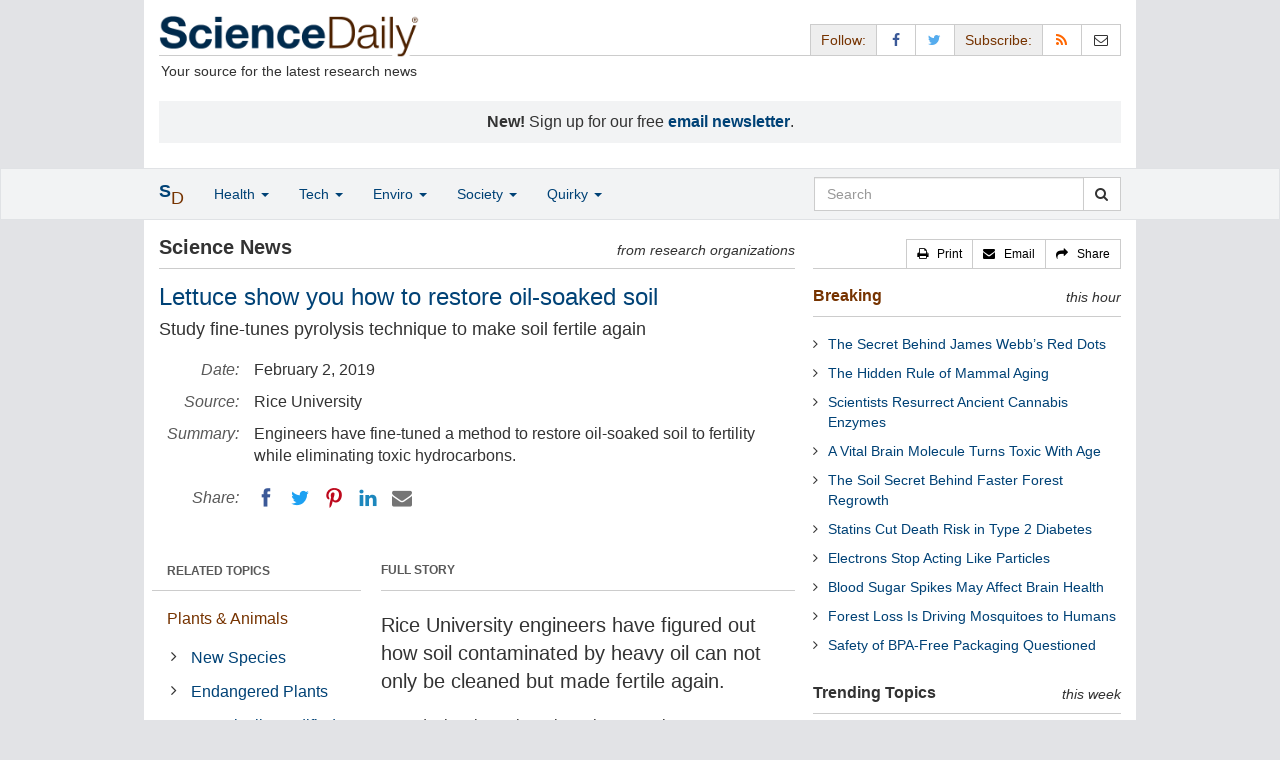

--- FILE ---
content_type: text/html
request_url: https://www.sciencedaily.com/releases/2019/02/190201114130.htm
body_size: 12214
content:
<!DOCTYPE html>
<!--?xml encoding="UTF-8"--><html lang="en">
  <head>
	<meta charset="utf-8" />
	<meta http-equiv="X-UA-Compatible" content="IE=edge" />
	<meta id="viewport" name="viewport" content="width=device-width, initial-scale=1" />
        <meta name="robots" content="max-image-preview:large" />
	<title>Lettuce show you how to restore oil-soaked soil | ScienceDaily</title>

	<meta name="description" content="Engineers have fine-tuned a method to restore oil-soaked soil to fertility while eliminating toxic hydrocarbons." id="metasummary" />
	<meta name="keywords" content="New Species; Endangered Plants; Genetically Modified; Energy and Resources; Engineering and Construction; Graphene; Air Quality; Energy and the Environment; Pollution" id="metakeywords" />

	<meta name="last-modified" content="Fri, 16 Jan 2026 08:45:59 GMT" />
	<meta name="expires" content="Fri, 16 Jan 2026 09:45:59 GMT" />

	<meta property="og:title" id="og_title" content="Lettuce show you how to restore oil-soaked soil" />
	<meta property="og:type" content="article" />
	<meta property="og:url" id="og_url" content="https://www.sciencedaily.com/releases/2019/02/190201114130.htm" />
        <meta property="og:image" id="og_image" content="https://www.sciencedaily.com/images/scidaily-icon.png" />
        <meta property="og:image:width" id="og_image_width" content="200" />
        <meta property="og:image:height" id="og_image_height" content="200" />
	<meta property="og:description" id="og_description" content="Engineers have fine-tuned a method to restore oil-soaked soil to fertility while eliminating toxic hydrocarbons." />
	<meta property="og:site_name" content="ScienceDaily" />

	<link rel="canonical" href="https://www.sciencedaily.com/releases/2019/02/190201114130.htm" />
	<link rel="alternate" type="application/rss+xml" title="ScienceDaily: Latest Science News" href="https://www.sciencedaily.com/rss/" />

	<!-- Bootstrap core CSS -->
	<link href="/css/bootstrap.min.css" rel="stylesheet" />

	<!-- Font Awesome CSS -->
	<link href="/css/font-awesome.min.css" rel="stylesheet" />

	<!-- YAMM!3 CSS -->
	<link href="/css/yamm.css" rel="stylesheet" />
	
	<!-- Social Share Kit CSS -->
	<link href="/css/social-share-kit.css" rel="stylesheet" type="text/css" />

	<!-- Custom styles for this template -->
	<link href="/css/custom-202404121350.css" rel="stylesheet" />
	
<script type="text/javascript">
	/* Google Analytics TCF 2.0 support */
	window['gtag_enable_tcf_support'] = true;
</script>

<!-- Google tag (gtag.js) -->
<script async src="https://www.googletagmanager.com/gtag/js?id=G-GT6V1PPT8H"></script>
<script>
  window.dataLayer = window.dataLayer || [];
  function gtag(){dataLayer.push(arguments);}
  gtag('js', new Date());
  gtag('config', 'G-GT6V1PPT8H');
</script>

<script type="text/javascript" async="async" data-noptimize="1" data-cfasync="false" src="//scripts.pubnation.com/tags/197d605c-8b0a-4d0c-8229-cd0e28a78762.js"></script>

</head>
<body>

<header>

	<a href="#main" class="skip">Skip to main content</a>

	<!-- Container -->
    <div class="container white">
	    
		<!-- Row -->
	    <div class="row header">
		    
		    <div class="col-sm-5 col-md-4 no-padding-right">
			    <div class="logo">
				    <a href="/" title="ScienceDaily"><img src="/images/sd-logo.png" height="43" width="260" alt="ScienceDaily" /></a>
				    <hr class="hr-logo" />
				    <div class="clearfix"></div>
				    <div class="motto">Your source for the latest research news</div>
			    </div>
		    </div>
		    
			<div class="col-sm-7 col-md-8 no-padding-left hidden-xs">
				<div class="sharing">
					<div id="controls" class="btn-group" role="group" aria-label="...">
						<a href="#" class="btn btn-default topbar hidden-xs" role="button" aria-disabled="true">Follow:</a>
						<a href="https://www.facebook.com/sciencedaily" class="btn btn-default" data-toggle="tooltip" data-placement="bottom" title="Facebook" aria-label="Facebook Page"><i class="fa fa-facebook fa-fw" role="presentation"><span class="display-none">Facebook</span></i></a>
						<a href="https://twitter.com/sciencedaily" class="btn btn-default" data-toggle="tooltip" data-placement="bottom" title="X/Twitter" aria-label="X/Twitter Page"><i class="fa fa-twitter fa-fw" role="presentation"><span class="display-none">X/Twitter</span></i></a>
						<a href="#" class="btn btn-default topbar hidden-xs" role="button" aria-disabled="true">Subscribe:</a>
						<a href="/newsfeeds.htm" class="btn btn-default hidden-tiny" data-toggle="tooltip" data-placement="bottom" title="RSS Feeds" aria-label="RSS Feeds"><i class="fa fa-rss fa-fw" role="presentation"><span class="display-none">RSS Feeds</span></i></a>
						<a href="https://sciencedaily.substack.com" class="btn btn-default" target="_blank" data-toggle="tooltip" data-placement="bottom" title="Newsletter" aria-label="Newsletter"><i class="fa fa-envelope-o fa-fw" role="presentation"><span style="display: none">Newsletter</span></i></a>
					</div>
				</div>

			</div>

		</div>
		
		<div id="callout">
<strong>New!</strong> Sign up for our free <strong><a href="https://sciencedaily.substack.com/#" target="_blank">email newsletter</a></strong>.</div>
		
	</div>
<!-- /container -->

</header>

    <div id="contents" class="container white">
	    
	<div class="row">

		<!-- Main -->
		<main id="main">
		<div class="col-sm-7 col-md-8 main less-padding-right hyphenate">
			
			<!-- Top Science News -->
			<div class="head no-print">
				<div class="pull-left head-left">Science News</div>
				<div class="pull-right head-right">from research organizations</div>
			</div>
			<div class="clearfix"></div>
			<hr class="head-rule no-print" />
			
			<h1 id="headline" class="headline">Lettuce show you how to restore oil-soaked soil</h1>
			<h2 id="subtitle" class="subtitle">Study fine-tunes pyrolysis technique to make soil fertile again</h2>
			
			<dl class="dl-horizontal dl-custom">
				<dt>Date:</dt>
				<dd id="date_posted">February 2, 2019</dd>
				<dt>Source:</dt>
				<dd id="source">Rice University</dd>
				<dt>Summary:</dt>
				<dd id="abstract">Engineers have fine-tuned a method to restore oil-soaked soil to fertility while eliminating toxic hydrocarbons.</dd>
				<dt class="no-print">Share:</dt>
				<dd class="no-print">
					<div id="share_top">
						<div data-url="https://www.sciencedaily.com/releases/2019/02/190201114130.htm" class="ssk-sm ssk-group">
							<a href="#" class="ssk ssk-icon ssk-facebook" aria-label="Facebook"><span class="display-none">Facebook</span></a>
							<a href="#" class="ssk ssk-icon ssk-twitter" aria-label="Twitter"><span class="display-none">Twitter</span></a>
							<a href="#" class="ssk ssk-icon ssk-pinterest" aria-label="Pinterest"><span class="display-none">Pinterest</span></a>
							<a href="#" class="ssk ssk-icon ssk-linkedin" aria-label="LinkedIN"><span class="display-none">LinkedIN</span></a>
							<a href="#" class="ssk ssk-icon ssk-email" aria-label="Email"><span class="display-none">Email</span></a>
						</div>
					</div>
				</dd>
			</dl>
			
						<div class="mobile-top-rectangle">
				
						</div>
				
			<div class="row">
				
				<div class="col-md-8 col-md-push-4">
					
					<div class="fullstory">FULL STORY</div>
					<hr class="hr-fullstory" />

					<!-- /story_photo -->
					<div class="clearfix"></div>

					<div id="story_text" class="hyphenate underline">

						<div id="featured"></div>
						<p id="first" class="lead">Rice University engineers have figured out how soil contaminated by heavy oil can not only be cleaned but made fertile again.</p>

						<div id="text">
<p>How do they know it works? They grew lettuce.</p>
<p>Rice engineers Kyriacos Zygourakis and Pedro Alvarez and their colleagues have fine-tuned their method to remove petroleum contaminants from soil through the age-old process of pyrolysis. The technique gently heats soil while keeping oxygen out, which avoids the damage usually done to fertile soil when burning hydrocarbons cause temperature spikes.</p>
<p>While large-volume marine spills get most of the attention, 98 percent of oil spills occur on land, Alvarez points out, with more than 25,000 spills a year reported to the Environmental Protection Agency. That makes the need for cost-effective remediation clear, he said.</p>
<p>&quot;We saw an opportunity to convert a liability, contaminated soil, into a commodity, fertile soil,&quot; Alvarez said.</p>
<p>The key to retaining fertility is to preserve the soil's essential clays, Zygourakis said. &quot;Clays retain water, and if you raise the temperature too high, you basically destroy them,&quot; he said. &quot;If you exceed 500 degrees Celsius (900 degrees Fahrenheit), dehydration is irreversible.&quot;</p>
<p>The researchers put soil samples from Hearne, Texas, contaminated in the lab with heavy crude, into a kiln to see what temperature best eliminated the most oil, and how long it took.</p>

<div id="insertion_middle"></div>
<p>Their results showed heating samples in the rotating drum at 420 C (788 F) for 15 minutes eliminated 99.9 percent of total petroleum hydrocarbons (TPH) and 94.5 percent of polycyclic aromatic hydrocarbons (PAH), leaving the treated soils with roughly the same pollutant levels found in natural, uncontaminated soil.</p>
<p>The paper appears in the American Chemical Society journal <em>Environmental Science and Technology</em>. It follows several papers by the same group that detailed the mechanism by which pyrolysis removes contaminants and turns some of the unwanted hydrocarbons into char, while leaving behind soil almost as fertile as the original. &quot;While heating soil to clean it isn't a new process,&quot; Zygourakis said, &quot;we've proved we can do it quickly in a continuous reactor to remove TPH, and we've learned how to optimize the pyrolysis conditions to maximize contaminant removal while minimizing soil damage and loss of fertility.</p>
<p>&quot;We also learned we can do it with less energy than other methods, and we have detoxified the soil so that we can safely put it back,&quot; he said.</p>
<p>Heating the soil to about 420 C represents the sweet spot for treatment, Zygourakis said. Heating it to 470 C (878 F) did a marginally better job in removing contaminants, but used more energy and, more importantly, decreased the soil's fertility to the degree that it could not be reused.</p>
<p>&quot;Between 200 and 300 C (392-572 F), the light volatile compounds evaporate,&quot; he said. &quot;When you get to 350 to 400 C (662-752 F), you start breaking first the heteroatom bonds, and then carbon-carbon and carbon-hydrogen bonds triggering a sequence of radical reactions that convert heavier hydrocarbons to stable, low-reactivity char.&quot;</p>
<p>The true test of the pilot program came when the researchers grew Simpson black-seeded lettuce, a variety for which petroleum is highly toxic, on the original clean soil, some contaminated soil and several pyrolyzed soils. While plants in the treated soils were a bit slower to start, they found that after 21 days, plants grown in pyrolyzed soil with fertilizer or simply water showed the same germination rates and had the same weight as those grown in clean soil.</p>

<div id="insertion_bottom"></div>
<p>&quot;We knew we had a process that effectively cleans up oil-contaminated soil and restores its fertility,&quot; Zygourakis said. &quot;But, had we truly detoxified the soil?&quot;</p>
<p>To answer this final question, the Rice team turned to Bhagavatula Moorthy, a professor of neonatology at Baylor College of Medicine, who studies the effects of airborne contaminants on neonatal development. Moorthy and his lab found that extracts taken from oil-contaminated soils were toxic to human lung cells, while exposing the same cell lines to extracts from treated soils had no adverse effects. The study eased concerns that pyrolyzed soil could release airborne dust particles laced with highly toxic pollutants like PAHs.</p>
<p>''One important lesson we learned is that different treatment objectives for regulatory compliance, detoxification and soil-fertility restoration need not be mutually exclusive and can be simultaneously achieved,&quot; Alvarez said.</p>
<p>Wen Song, a visiting scholar at Rice and a student at the University of Jinan and Shandong University, China, is lead author of the paper. Co-authors are Rice alumna Julia Vidonish of Arcadis U.S., Seattle; Rice postdoctoral researcher Pingfeng Yu; Roopa Kamath, an environmental adviser at Chevron; Chun Chu, a research associate at Baylor College of Medicine; and Baoyu Gao, a professor of environmental engineering at Shandong University. Alvarez is the George R. Brown Professor of Materials Science and NanoEngineering and a professor of civil and environmental engineering at Rice. Zygourakis is the A.J. Hartsook Professor of Chemical and Biomolecular Engineering and a professor of bioengineering.</p>
<p>The research was supported by Chevron U.S.A., the National Natural Science Foundation of China, the Shanghai Tongji Gao Tingyao <em>Environmental Science and Technology</em> Development Foundation, the Taishan Scholar Program and the National Institutes of Health.</p></div>

					</div>
<!-- /story_text -->

				</div>
<!-- /col-md-8 -->
				
				<div class="col-md-4 col-md-pull-8 less-padding-left no-print">
					
					<div class="row">

						<div class="col-xs-6 col-md-12">
							
							<ul class="nav topics">
								<li class="nav-header">
<a href="#">RELATED TOPICS</a>
									<ul id="related_topics" class="nav subnav">
										<li>
<a href="/news/plants_animals/">Plants &amp; Animals</a>
											<ul class="nav nav-condensed fa-ul">
												<li>
<i class="fa-li fa fa-angle-right" role="presentation"></i><a href="/news/plants_animals/new_species/" rel="tag">New Species</a>
</li>
												<li>
<i class="fa-li fa fa-angle-right" role="presentation"></i><a href="/news/plants_animals/endangered_plants/" rel="tag">Endangered Plants</a>
</li>
												<li>
<i class="fa-li fa fa-angle-right" role="presentation"></i><a href="/news/plants_animals/genetically_modified/" rel="tag">Genetically Modified</a>
</li>
											</ul>
										</li>
										<li>
<a href="/news/matter_energy/">Matter &amp; Energy</a>
											<ul class="nav nav-condensed fa-ul">
												<li>
<i class="fa-li fa fa-angle-right" role="presentation"></i><a href="/news/matter_energy/energy_and_resources/" rel="tag">Energy and Resources</a>
</li>
												<li>
<i class="fa-li fa fa-angle-right" role="presentation"></i><a href="/news/matter_energy/engineering_and_construction/" rel="tag">Engineering and Construction</a>
</li>
												<li>
<i class="fa-li fa fa-angle-right" role="presentation"></i><a href="/news/matter_energy/graphene/" rel="tag">Graphene</a>
</li>
											</ul>
										</li>
										<li>
<a href="/news/earth_climate/">Earth &amp; Climate</a>
											<ul class="nav nav-condensed fa-ul">
												<li>
<i class="fa-li fa fa-angle-right" role="presentation"></i><a href="/news/earth_climate/air_quality/" rel="tag">Air Quality</a>
</li>
												<li>
<i class="fa-li fa fa-angle-right" role="presentation"></i><a href="/news/earth_climate/energy/" rel="tag">Energy and the Environment</a>
</li>
												<li>
<i class="fa-li fa fa-angle-right" role="presentation"></i><a href="/news/earth_climate/pollution/" rel="tag">Pollution</a>
</li>
											</ul>
										</li>
</ul>
								</li>
							</ul>
							
						</div>
						
						<div class="col-xs-6 col-md-12">

							<ul class="nav topics">
								<li class="nav-header">
<a href="#">RELATED TERMS</a>
									<ul id="related_terms" class="nav nav-condensed fa-ul">
										<li>
<i class="fa-li fa fa-angle-right" role="presentation"></i><a href="/terms/automobile_emissions_control.htm">Automobile emissions control</a>
</li>
										<li>
<i class="fa-li fa fa-angle-right" role="presentation"></i><a href="/terms/soil_science.htm">Soil science</a>
</li>
										<li>
<i class="fa-li fa fa-angle-right" role="presentation"></i><a href="/terms/lavender_oil.htm">Lavender oil</a>
</li>
										<li>
<i class="fa-li fa fa-angle-right" role="presentation"></i><a href="/terms/oil_refinery.htm">Oil refinery</a>
</li>
										<li>
<i class="fa-li fa fa-angle-right" role="presentation"></i><a href="/terms/gasoline.htm">Gasoline</a>
</li>
										<li>
<i class="fa-li fa fa-angle-right" role="presentation"></i><a href="/terms/engineering.htm">Engineering</a>
</li>
										<li>
<i class="fa-li fa fa-angle-right" role="presentation"></i><a href="/terms/fertility.htm">Fertility</a>
</li>
										<li>
<i class="fa-li fa fa-angle-right" role="presentation"></i><a href="/terms/exxon_valdez.htm">Exxon Valdez</a>
</li>
</ul>
								</li>
							</ul>
		
						</div>
<!-- /col-xs-6 -->

					</div>
<!-- /row -->

				</div>
<!-- /col-md-4 -->
				
			</div>
<!-- /row -->
			
			<div id="insertion_end"></div>
			
						<hr />

						<div id="story_source">								<p><strong>Story Source:</strong></p>
								<p><a href="https://news.rice.edu/2019/02/01/lettuce-show-you-how-to-restore-oil-soaked-soil/" style="text-decoration: underline" rel="noopener noreferrer" target="_blank">Materials</a> provided by <a href="http://news.rice.edu" rel="noopener noreferrer" target="_blank"><strong>Rice University</strong></a>. <em>Note: Content may be edited for style and length.</em></p>
</div>
<!-- /story_source -->
				
						<hr />
						<!-- /related_multimedia -->
						<div id="journal_references"></div>
<!-- /journal_references -->

						<div id="citations">

							<div role="tabpanel" class="right-tabs clearfix">

								<p class="pull-left"><strong>Cite This Page</strong>:</p>

								<!-- Nav tabs -->
								<ul class="nav nav-tabs" role="tablist">
									<li role="presentation" class="active"><a href="#citation_mla" aria-controls="citation_mla" role="tab" data-toggle="tab">MLA</a></li>
									<li role="presentation"><a href="#citation_apa" aria-controls="citation_apa" role="tab" data-toggle="tab">APA</a></li>
									<li role="presentation"><a href="#citation_chicago" aria-controls="citation_chicago" role="tab" data-toggle="tab">Chicago</a></li>
								</ul>
								
								<!-- Tab panes -->
								<div class="tab-content tab-citations">
									<div role="tabpanel" class="tab-pane active" id="citation_mla">Rice University. "Lettuce show you how to restore oil-soaked soil." ScienceDaily. ScienceDaily, 2 February 2019. &lt;www.sciencedaily.com<wbr>/<wbr>releases<wbr>/<wbr>2019<wbr>/<wbr>02<wbr>/<wbr>190201114130.htm&gt;.</div>
									<div role="tabpanel" class="tab-pane" id="citation_apa">Rice University. (2019, February 2). Lettuce show you how to restore oil-soaked soil. <em>ScienceDaily</em>. Retrieved January 16, 2026 from www.sciencedaily.com<wbr>/<wbr>releases<wbr>/<wbr>2019<wbr>/<wbr>02<wbr>/<wbr>190201114130.htm</div>
									<div role="tabpanel" class="tab-pane" id="citation_chicago">Rice University. "Lettuce show you how to restore oil-soaked soil." ScienceDaily. www.sciencedaily.com<wbr>/<wbr>releases<wbr>/<wbr>2019<wbr>/<wbr>02<wbr>/<wbr>190201114130.htm (accessed January 16, 2026).</div>
								</div>

							</div>
			
							<div class="clearfix"></div>

						</div>
<!-- end citations -->

						<div class="clearfix"></div>

						<br />

			<div class="head">
	            <h2 id="exploremore_heading" class="pull-left head-left">Explore More</h2>
	            <div class="pull-right head-right">from ScienceDaily</div>
	        </div>
	        <div class="clearfix"></div>
	        <hr class="head-rule" />
	
			
						
			<div class="fullstory">RELATED STORIES</div>
			<hr class="hr-fullstory" />
	
			<div id="related_releases">					<div class="related-headline clearfix"><a href="/releases/2023/01/230105151232.htm">Research Could Simplify Process for Calculating Soil Carbon Credits</a></div>
					<div class="related-summary">
<span class="story-date">Jan. 5, 2023 </span> A study provides new insights for quantifying cropland carbon budgets and soil carbon credits, two important metrics for mitigating climate change. Using an advanced agroecosystem model on ... </div>					<div class="related-headline clearfix"><a href="/releases/2022/11/221109124301.htm">Scientists Genetically Engineer Plants to Yield More Vegetable Oil</a></div>
					<div class="related-summary">
<span class="story-date">Nov. 9, 2022 </span> Scientists have successfully bioengineered an important protein in plants to increase the yield of oil from their fruits and seeds -- a holy grail for the global agri-food industry. Their ... </div>					<div class="related-headline clearfix"><a href="/releases/2022/10/221024131026.htm">Using Carbon-Carbon Clumping to Detect the Signature of Biotic Hydrocarbons</a></div>
					<div class="related-summary">
<span class="story-date">Oct. 24, 2022 </span> The mystery of the origin of hydrocarbons found in extraterrestrial environment may finally be resolved, thanks to a technique based on a 13C-13C abundance analysis. By measuring the abundance of ... </div>					<div class="related-headline clearfix"><a href="/releases/2022/10/221012132351.htm">Global Hotspots for Soil Nature Conservation Are Poorly Protected</a></div>
					<div class="related-summary">
<span class="story-date">Oct. 12, 2022 </span> Current protected areas only poorly cover the places most relevant for conserving soil ecological values. To assess global hotspots for preserving soil ecological values, an international team of ... </div>					<div class="related-headline clearfix"><a href="/releases/2022/09/220929204034.htm">Exquisitely Thin Membranes Can Slash Energy Spent Refining Crude Oil Into Fuel and Plastic</a></div>
					<div class="related-summary">
<span class="story-date">Sep. 29, 2022 </span> Scientists have created a new type of nanomembrane that presents a less energy intensive way to fractionate hydrocarbons from crude oil. The global production of crude oil is currently around 80 ... </div>					<div class="related-headline clearfix"><a href="/releases/2021/02/210202101047.htm">Immense Hydrocarbon Cycle Discovered in World's Ocean</a></div>
					<div class="related-summary">
<span class="story-date">Feb. 2, 2021 </span> Hydrocarbons and petroleum are almost synonymous in environmental science. After all, oil reserves account for nearly all the hydrocarbons we encounter. But the few hydrocarbons that trace their ... </div>
<hr class="head-rule" />
<div class="fullstory">TRENDING AT <a href="https://scitechdaily.com/">SCITECHDAILY.com</a>
</div>
<hr class="hr-fullstory" />
<p><a href="https://scitechdaily.com/experts-sound-alarm-over-nutritional-gaps-in-people-taking-ozempic-and-wegovy/">Experts Sound Alarm Over Nutritional Gaps in People Taking Ozempic and Wegovy</a></p>
<p><a href="https://scitechdaily.com/a-colossal-iron-mystery-has-been-discovered-in-the-ring-nebula/">A Colossal Iron Mystery Has Been Discovered in the Ring Nebula</a></p>
<p><a href="https://scitechdaily.com/these-giant-long-necked-dinosaurs-could-stand-upright-and-scientists-finally-figured-out-why/">These Giant Long-Necked Dinosaurs Could Stand Upright – and Scientists Finally Figured Out Why</a></p>
<p><a href="https://scitechdaily.com/scientists-discover-a-hidden-earthquake-world-beneath-northern-california/">Scientists Discover a Hidden Earthquake World Beneath Northern California</a></p>
</div>
	
		</div>
		</main>
		<!-- /Main -->

		<!-- Sidebar -->
		<div class="col-sm-5 col-md-4 less-padding-left sidebar no-print">
			<div class="pull-right btn-group btn-group-sm tools-top hidden-tiny hidden-xs" role="group" aria-label="...">
				<a href="#" class="btn btn-default print black" role="button"><i class="fa fa-print" role="presentation"></i>   <span class="hidden-sm">Print</span></a>
				<a href="#" class="btn btn-default email black" role="button"><i class="fa fa-envelope" role="presentation"></i>   <span class="hidden-sm">Email</span></a>
				<a href="#" class="btn btn-default black" data-toggle="modal" data-target="#shareModal" role="button"><i class="fa fa-share" role="presentation"></i>   <span class="hidden-sm">Share</span></a>
			</div>
			<div class="clearfix"></div>
			<hr class="hr-tools-top" />
			
			<div class="subhead">
				<h2 id="breaking_heading" class="pull-left subhead-left"><a href="/breaking/" class="breaking-head">Breaking</a></h2>
				<div class="pull-right subhead-right">this hour</div>
			</div>
			<div class="clearfix"></div>
			<hr class="head-rule" />
			
			<ul id="justin_headlines" class="list-unstyled breaking-list">
	
	<li><a href="/releases/2026/01/260115022801.htm">The Secret Behind James Webb’s Red Dots</a></li>
	

	
	<li><a href="/releases/2026/01/260115022814.htm">The Hidden Rule of Mammal Aging</a></li>
	

	
	<li><a href="/releases/2026/01/260115022805.htm">Scientists Resurrect Ancient Cannabis Enzymes</a></li>
	

	
	<li><a href="/releases/2026/01/260115022811.htm">A Vital Brain Molecule Turns Toxic With Age</a></li>
	

	
	<li><a href="/releases/2026/01/260115220612.htm">The Soil Secret Behind Faster Forest Regrowth</a></li>
	

	
	<li><a href="/releases/2026/01/260115022812.htm">Statins Cut Death Risk in Type 2 Diabetes</a></li>
	

	
	<li><a href="/releases/2026/01/260115022758.htm">Electrons Stop Acting Like Particles</a></li>
	

	
	<li><a href="/releases/2026/01/260115022756.htm">Blood Sugar Spikes May Affect Brain Health</a></li>
	

	
	<li><a href="/releases/2026/01/260115022754.htm">Forest Loss Is Driving Mosquitoes to Humans</a></li>
	

	
	<li><a href="/releases/2026/01/260114084134.htm">Safety of BPA-Free Packaging Questioned</a></li>
	
</ul>
			
			<div class="subhead extra-top-margin">
				<h2 id="most_popular_heading" class="pull-left subhead-left">Trending Topics</h2>
				<div class="pull-right subhead-right">this week</div>
			</div>
			<div class="clearfix"></div>
			<hr class="head-rule" />
			
			<div id="most_popular_section1_head" class="side-subhead"><a href="/news/space_time/" class="gray">SPACE &amp; TIME</a></div>
			<div id="most_popular_section1">
	<div class="sidebar-headline clearfix"><a href="/news/space_time/space_telescopes/">Space Telescopes</a></div>
	<div class="sidebar-headline clearfix"><a href="/news/space_time/galaxies/">Galaxies</a></div>
	<div class="sidebar-headline clearfix"><a href="/news/space_time/stars/">Stars</a></div>
</div>

			<div id="most_popular_section2_head" class="side-subhead"><a href="/news/matter_energy/" class="gray">MATTER &amp; ENERGY</a></div>
			<div id="most_popular_section2">
	<div class="sidebar-headline clearfix"><a href="/news/matter_energy/spintronics/">Spintronics</a></div>
	<div class="sidebar-headline clearfix"><a href="/news/matter_energy/graphene/">Graphene</a></div>
	<div class="sidebar-headline clearfix"><a href="/news/matter_energy/albert_einstein/">Albert Einstein</a></div>
</div>
			
			<div id="most_popular_section3_head" class="side-subhead"><a href="/news/computers_math/" class="gray">COMPUTERS &amp; MATH</a></div>
			<div id="most_popular_section3">
	<div class="sidebar-headline clearfix"><a href="/news/computers_math/computer_programming/">Computer Programming</a></div>
	<div class="sidebar-headline clearfix"><a href="/news/computers_math/mobile_computing/">Mobile Computing</a></div>
	<div class="sidebar-headline clearfix"><a href="/news/computers_math/spintronics/">Spintronics Research</a></div>
</div>
			
			<div class="halfpage double-extra-top-margin">

			</div>

			<div class="subhead extra-top-margin">
				<h2 id="strange_offbeat_heading" class="pull-left subhead-left">Strange &amp; Offbeat</h2>
				<div class="pull-right subhead-right"> </div>
			</div>
			<div class="clearfix"></div>
			<hr class="head-rule" />
			
			<div id="strange_offbeat_section1_head" class="side-subhead"><a href="/news/strange_offbeat/space_time/" class="gray">SPACE &amp; TIME</a></div>
			<div id="strange_offbeat_section1">
	<div class="sidebar-headline clearfix"><a href="/releases/2025/12/251216081949.htm">Ramanujan’s 100-Year-Old Pi Formula Is Still Revealing the Universe</a></div>
	<div class="sidebar-headline clearfix"><a href="/releases/2025/12/251215084222.htm">Hidden Dimensions Could Explain Where Mass Comes from</a></div>
	<div class="sidebar-headline clearfix"><a href="/releases/2025/11/251112011838.htm">NASA's Webb Finds Life’s Building Blocks Frozen in a Galaxy Next Door</a></div>
</div>

			<div id="strange_offbeat_section2_head" class="side-subhead"><a href="/news/strange_offbeat/matter_energy/" class="gray">MATTER &amp; ENERGY</a></div>
			<div id="strange_offbeat_section2">
	<div class="sidebar-headline clearfix"><a href="/releases/2025/12/251228020014.htm">Fusion Reactors May Create Dark Matter Particles</a></div>
	<div class="sidebar-headline clearfix"><a href="/releases/2025/11/251110021052.htm">Physicists Prove the Universe Isn’t a Simulation After All</a></div>
	<div class="sidebar-headline clearfix"><a href="/releases/2025/11/251109013236.htm">Dark Energy Might Be Changing and So Is the Universe</a></div>
</div>
			
			<div id="strange_offbeat_section3_head" class="side-subhead"><a href="/news/strange_offbeat/computers_math/" class="gray">COMPUTERS &amp; MATH</a></div>
			<div id="strange_offbeat_section3">
	<div class="sidebar-headline clearfix"><a href="/releases/2025/12/251221043223.htm">What If AI Becomes Conscious and We Never Know</a></div>
	<div class="sidebar-headline clearfix"><a href="/releases/2025/12/251209234139.htm">Scientists Reveal a Tiny Brain Chip That Streams Thoughts in Real Time</a></div>
	<div class="sidebar-headline clearfix"><a href="/releases/2025/11/251111054354.htm">Brain-Like Learning Found in Bacterial Nanopores</a></div>
</div>
			
		</div>
		<!-- /Sidebar -->

	</div>
	<!-- /Row -->

	<br />

	</div> <!-- /Container -->

<div id="navwrapper">
<div id="topnav">
	<!-- Static navbar -->
	<nav class="navbar yamm navbar-default navbar-static navbar-custom"><div class="container">
		<div class="navbar-header">
		  <button type="button" class="navbar-toggle collapsed menu" data-toggle="collapse" data-target="#navbar" aria-expanded="false" aria-controls="navbar">
			<span class="sr-only">Toggle navigation</span>
			<span>Menu  <i class="fa fa-bars" role="presentation"></i></span>
		  </button>
		  <a class="navbar-brand visible-xs" href="#"><span class="icon-s">S<span class="icon-d">D</span></span></a>
		  <ul class="nav navbar-nav hidden-xs">
<li class="dropdown">
			  <a href="#" class="navbar-brand dropdown-toggle" data-toggle="dropdown" role="button" aria-expanded="false" aria-haspopup="true"><span class="icon-s">S<span class="icon-d">D</span></span></a>
			  <ul class="dropdown-menu brand" role="menu">
<li><a href="/" role="menuitem">Home Page</a></li>
				<li class="divider">
				</li>
<li><a href="/news/top/science/" role="menuitem">Top Science News</a></li>
				<li class="divider">
				</li>
<li><a href="/news/" role="menuitem">Latest News</a></li>
			  </ul>
</li>
		  </ul>
</div>
		<div id="navbar" class="navbar-collapse collapse">
		  <ul class="nav navbar-nav">
<li class="dropdown visible-xs">
			  <a href="#" class="dropdown-toggle" data-toggle="dropdown" role="button" aria-expanded="false" aria-haspopup="true">Home <span class="caret" role="presentation"></span></a>
			  <ul class="dropdown-menu" role="menu">
<li><a href="/" role="menuitem">Home Page</a></li>
				<li class="divider">
				</li>
<li><a href="/news/top/science/" role="menuitem">Top Science News</a></li>
				<li class="divider">
				</li>
<li><a href="/news/" role="menuitem">Latest News</a></li>
			  </ul>
<!-- /dropdown-menu -->
</li>
<!-- /dropdown -->
			<li class="dropdown">
			  <a href="#" class="dropdown-toggle" data-toggle="dropdown" role="button" aria-expanded="false" aria-haspopup="true">Health <span class="caret" role="presentation"></span></a>
			  <ul class="dropdown-menu dropdown-menu-left" role="menu">
<li class="menu-item">
					  <div class="yamm-content hyphenate">
						  <div>View all the latest <strong><a href="/news/top/health/">top news</a></strong> in the health sciences, <span class="hidden-xs hidden-sm" role="presentation"><br /></span>or browse the topics below:</div>
						  <div class="row">
							  <div class="col-xs-4">
								  <div class="menu-section"><a href="/news/health_medicine/">Health &amp; Medicine</a></div>
									<ul class="list-unstyled menu-topics">
<li><a href="/news/health_medicine/allergy/" role="menuitem">Allergy</a></li>
										<li><a href="/news/health_medicine/cancer/" role="menuitem">Cancer</a></li>
										<li><a href="/news/health_medicine/cold_and_flu/" role="menuitem">Cold and Flu</a></li>
										<li><a href="/news/health_medicine/diabetes/" role="menuitem">Diabetes</a></li>
									
										<li><a href="/news/health_medicine/heart_disease/" role="menuitem">Heart Disease</a></li>
									
										<li><a href="/news/health_medicine/" role="menuitem">... <em>more topics</em></a></li>
									</ul>
<!-- /menu-topics -->
</div>
<!-- /col-xs-4 -->
							  <div class="col-xs-4">
								  <div class="menu-section"><a href="/news/mind_brain/" role="menuitem">Mind &amp; Brain</a></div>
									<ul class="list-unstyled menu-topics">
<li><a href="/news/mind_brain/add_and_adhd/" role="menuitem">ADD and ADHD</a></li>
									
										<li><a href="/news/mind_brain/alzheimer's/" role="menuitem">Alzheimer's</a></li>
									
										<li><a href="/news/mind_brain/headaches/" role="menuitem">Headaches</a></li>
										<li><a href="/news/mind_brain/intelligence/" role="menuitem">Intelligence</a></li>
									
										<li><a href="/news/mind_brain/psychology/" role="menuitem">Psychology</a></li>
									
										<li><a href="/news/mind_brain/" role="menuitem">... <em>more topics</em></a></li>
									</ul>
<!-- /menu-topics -->
</div>
<!-- /col-xs-4 -->
							  <div class="col-xs-4">
								  <div class="menu-section"><a href="/news/living_well/" role="menuitem">Living Well</a></div>
									<ul class="list-unstyled menu-topics">
<li><a href="/news/mind_brain/parenting/" role="menuitem">Parenting</a></li>
										<li><a href="/news/mind_brain/child_development/" role="menuitem">Child Development</a></li>
										<li><a href="/news/mind_brain/stress/" role="menuitem">Stress</a></li>
										<li><a href="/news/health_medicine/nutrition/" role="menuitem">Nutrition</a></li>
										<li><a href="/news/health_medicine/fitness/" role="menuitem">Fitness</a></li>
					
										<li><a href="/news/living_well/" role="menuitem">... <em>more topics</em></a></li>
									</ul>
<!-- /menu-topics -->
</div>
<!-- /col-xs-4 -->
						  </div>
<!-- /row -->
					  </div>
<!-- /yamm-content -->
				  </li>
<!-- /menu-item -->
			  </ul>
<!-- /dropdown-menu -->
</li>
<!-- /dropdown -->
				  
			<li class="dropdown">
			  <a href="#" class="dropdown-toggle" data-toggle="dropdown" role="button" aria-expanded="false" aria-haspopup="true">Tech <span class="caret" role="presentation"></span></a>
			  <ul class="dropdown-menu dropdown-menu-left" role="menu">
<li class="menu-item">
					  <div class="yamm-content hyphenate">
						  <div>View all the latest <strong><a href="/news/top/technology/">top news</a></strong> in the physical sciences &amp; technology, <span class="hidden-xs hidden-sm" role="presentation"><br /></span>or browse the topics below:</div>
						  <div class="row">
							  <div class="col-xs-4">
								  <div class="menu-section"><a href="/news/matter_energy/" role="menuitem">Matter &amp; Energy</a></div>
									<ul class="list-unstyled menu-topics">
										<li><a href="/news/matter_energy/chemistry/" role="menuitem">Chemistry</a></li>
									
										<li><a href="/news/matter_energy/fossil_fuels/" role="menuitem">Fossil Fuels</a></li>
									
										<li><a href="/news/matter_energy/nanotechnology/" role="menuitem">Nanotechnology</a></li>
										<li><a href="/news/matter_energy/physics/" role="menuitem">Physics</a></li>
									
										<li><a href="/news/matter_energy/solar_energy/" role="menuitem">Solar Energy</a></li>
										<li><a href="/news/matter_energy/" role="menuitem">... <em>more topics</em></a></li>
									</ul>
<!-- /menu-topics -->
</div>
<!-- /col-xs-4 -->
							  <div class="col-xs-4">
								  <div class="menu-section"><a href="/news/space_time/" role="menuitem">Space &amp; Time</a></div>
									<ul class="list-unstyled menu-topics">
									
										<li><a href="/news/space_time/black_holes/" role="menuitem">Black Holes</a></li>
										<li><a href="/news/space_time/dark_matter/" role="menuitem">Dark Matter</a></li>
									
										<li><a href="/news/space_time/extrasolar_planets/" role="menuitem">Extrasolar Planets</a></li>
					
										<li><a href="/news/space_time/solar_system/" role="menuitem">Solar System</a></li>
										<li><a href="/news/space_time/space_telescopes/" role="menuitem">Space Telescopes</a></li>
									
										<li><a href="/news/space_time/" role="menuitem">... <em>more topics</em></a></li>
									</ul>
<!-- /menu-topics -->
</div>
<!-- /col-xs-4 -->
							  <div class="col-xs-4">
								  <div class="menu-section"><a href="/news/computers_math/" role="menuitem">Computers &amp; Math</a></div>
									<ul class="list-unstyled menu-topics">
<li><a href="/news/computers_math/artificial_intelligence/" role="menuitem">Artificial Intelligence</a></li>
										<li><a href="/news/computers_math/mathematics/" role="menuitem">Mathematics</a></li>
										<li><a href="/news/computers_math/quantum_computers/" role="menuitem">Quantum Computers</a></li>
									
										<li><a href="/news/computers_math/robotics/" role="menuitem">Robotics</a></li>
										<li><a href="/news/computers_math/virtual_reality/" role="menuitem">Virtual Reality</a></li>
									
										<li><a href="/news/computers_math/" role="menuitem">... <em>more topics</em></a></li>
									</ul>
<!-- /menu-topics -->
</div>
<!-- /col-xs-4 -->
						  </div>
<!-- /row -->
					  </div>
<!-- /yamm-content -->
				  </li>
<!-- /menu-item -->
			  </ul>
<!-- /dropdown-menu -->
</li>
<!-- /dropdown -->
			<li class="dropdown">
			  <a href="#" class="dropdown-toggle" data-toggle="dropdown" role="button" aria-expanded="false" aria-haspopup="true">Enviro <span class="caret" role="presentation"></span></a>
			  <ul class="dropdown-menu dropdown-menu-left" role="menu">
<li class="menu-item">
					  <div class="yamm-content hyphenate">
						  <div>View all the latest <strong><a href="/news/top/environment/">top news</a></strong> in the environmental sciences, <span class="hidden-xs hidden-sm" role="presentation"><br /></span>or browse the topics below:</div>
						  <div class="row">
							  <div class="col-xs-4">
								  <div class="menu-section"><a href="/news/plants_animals/" role="menuitem">Plants &amp; Animals</a></div>
									<ul class="list-unstyled menu-topics">
<li><a href="/news/plants_animals/agriculture_and_food/" role="menuitem">Agriculture and Food</a></li>
									
										<li><a href="/news/plants_animals/biology/" role="menuitem">Biology</a></li>
										<li><a href="/news/plants_animals/biotechnology/" role="menuitem">Biotechnology</a></li>
									
									
										<li><a href="/news/plants_animals/extinction/" role="menuitem">Extinction</a></li>
										<li><a href="/news/plants_animals/microbes_and_more/" role="menuitem">Microbes and More</a></li>
									
										<li><a href="/news/plants_animals/" role="menuitem">... <em>more topics</em></a></li>
									</ul>
<!-- /menu-topics -->
</div>
<!-- /col-xs-4 -->
							  <div class="col-xs-4">
								  <div class="menu-section"><a href="/news/earth_climate/" role="menuitem">Earth &amp; Climate</a></div>
									<ul class="list-unstyled menu-topics">
<li><a href="/news/earth_climate/climate/" role="menuitem">Climate</a></li>
									
										<li><a href="/news/earth_climate/earthquakes/" role="menuitem">Earthquakes</a></li>
									
										<li><a href="/news/earth_climate/geology/" role="menuitem">Geology</a></li>
										<li><a href="/news/earth_climate/global_warming/" role="menuitem">Global Warming</a></li>
										<li><a href="/news/earth_climate/pollution/" role="menuitem">Pollution</a></li>
									
										<li><a href="/news/earth_climate/" role="menuitem">... <em>more topics</em></a></li>
									</ul>
<!-- /menu-topics -->
</div>
<!-- /col-xs-4 -->
							  <div class="col-xs-4">
								  <div class="menu-section"><a href="/news/fossils_ruins/" role="menuitem">Fossils &amp; Ruins</a></div>
									<ul class="list-unstyled menu-topics">
										<li><a href="/news/fossils_ruins/anthropology/" role="menuitem">Anthropology</a></li>
									
										<li><a href="/news/fossils_ruins/archaeology/" role="menuitem">Archaeology</a></li>
										<li><a href="/news/fossils_ruins/dinosaurs/" role="menuitem">Dinosaurs</a></li>
										<li><a href="/news/fossils_ruins/evolution/" role="menuitem">Evolution</a></li>
										<li><a href="/news/fossils_ruins/paleontology/" role="menuitem">Paleontology</a></li>
									
										<li><a href="/news/fossils_ruins/" role="menuitem">... <em>more topics</em></a></li>
									</ul>
<!-- /menu-topics -->
</div>
<!-- /col-xs-4 -->
						  </div>
<!-- /row -->
					  </div>
<!-- /yamm-content -->
				  </li>
<!-- /menu-item -->
			  </ul>
<!-- /dropdown-menu -->
</li>
<!-- /dropdown -->
			<li class="dropdown">
			  <a href="#" class="dropdown-toggle" data-toggle="dropdown" role="button" aria-expanded="false" aria-haspopup="true">Society <span class="caret" role="presentation"></span></a>
			  <ul class="dropdown-menu dropdown-menu-left" role="menu">
<li class="menu-item">
					  <div class="yamm-content hyphenate">
						  <div>View all the latest <strong><a href="/news/top/society/">top news</a></strong> in the social sciences &amp; education, <span class="hidden-xs hidden-sm" role="presentation"><br /></span>or browse the topics below:</div>
						  <div class="row">
							  <div class="col-xs-4">
								  <div class="menu-section"><a href="/news/science_society/" role="menuitem">Science &amp; Society</a></div>
									<ul class="list-unstyled menu-topics">
<li><a href="/news/science_society/arts_and_culture/" role="menuitem">Arts &amp; Culture</a></li>
										<li><a href="/news/science_society/economics/" role="menuitem">Economics</a></li>
										<li><a href="/news/science_society/privacy_issues/" role="menuitem">Privacy Issues</a></li>
										<li><a href="/news/science_society/public_health/" role="menuitem">Public Health</a></li>
										<li><a href="/news/science_society/sports/" role="menuitem">Sports</a></li>
									
										<li><a href="/news/science_society/" role="menuitem">... <em>more topics</em></a></li>
									</ul>
<!-- /menu-topics -->
</div>
<!-- /col-xs-4 -->
							  <div class="col-xs-4">
								  <div class="menu-section"><a href="/news/business_industry/" role="menuitem">Business &amp; Industry</a></div>
									<ul class="list-unstyled menu-topics">
										<li><a href="/news/computers_math/computers_and_internet/" role="menuitem">Computers &amp; Internet</a></li>
										<li><a href="/news/matter_energy/energy_and_resources/" role="menuitem">Energy &amp; Resources</a></li>
										<li><a href="/news/matter_energy/engineering/" role="menuitem">Engineering</a></li>
										<li><a href="/news/matter_energy/medical_technology/" role="menuitem">Medical Technology</a></li>
										<li><a href="/news/matter_energy/automotive_and_transportation/" role="menuitem">Transportation</a></li>
										
										<li><a href="/news/business_industry/" role="menuitem">... <em>more topics</em></a></li>
									</ul>
<!-- /menu-topics -->
</div>
<!-- /col-xs-4 -->
							  <div class="col-xs-4">
								  <div class="menu-section"><a href="/news/education_learning/" role="menuitem">Education &amp; Learning</a></div>
									<ul class="list-unstyled menu-topics">
										<li><a href="/news/mind_brain/creativity/" role="menuitem">Creativity</a></li>
										<li><a href="/news/mind_brain/educational_psychology/" role="menuitem">Educational Psychology</a></li>
										<li><a href="/news/mind_brain/infant_and_preschool_learning/" role="menuitem">Infant &amp; Preschool</a></li>
										<li><a href="/news/mind_brain/learning_disorders/" role="menuitem">Learning Disorders</a></li>
										<li><a href="/news/science_society/stem_education/" role="menuitem">STEM Education</a></li>
										
										<li><a href="/news/education_learning/" role="menuitem">... <em>more topics</em></a></li>
									</ul>
<!-- /menu-topics -->
</div>
<!-- /col-xs-4 -->
						  </div>
<!-- /row -->
					  </div>
<!-- /yamm-content -->
				  </li>
<!-- /menu-item -->
			  </ul>
<!-- /dropdown-menu -->
</li>
<!-- /dropdown -->
			<li class="dropdown">
			  <a href="#" class="dropdown-toggle" data-toggle="dropdown" role="button" aria-expanded="false" aria-haspopup="true">Quirky <span class="caret" role="presentation"></span></a>
			  <ul class="dropdown-menu" role="menu">
				  <li><a href="/news/strange_offbeat/" role="menuitem">Top News</a></li>
				<li class="divider">
				</li>
<li><a href="/news/strange_offbeat/human_quirks/" role="menuitem">Human Quirks</a></li>
				<li><a href="/news/strange_offbeat/odd_creatures/" role="menuitem">Odd Creatures</a></li>
				<li><a href="/news/strange_offbeat/bizarre_things/" role="menuitem">Bizarre Things</a></li>
				<li><a href="/news/strange_offbeat/weird_world/" role="menuitem">Weird World</a></li>
			  </ul>
<!-- /dropdown-menu -->
</li>
<!-- /dropdown -->
		  </ul>
<form action="/search/" method="get" class="navbar-form navbar-right" role="search">
			  <div class="form-group search">
				  <div class="input-group">
					  <label id="keywordlabel" for="keyword" class="display-none">Keyword:</label><input type="text" id="keyword" name="keyword" aria-labelledby="keywordlabel" title="Enter keyword to search" class="form-control hidden-xs" placeholder="Search" /><span class="input-group-btn"><button class="btn btn-default" type="submit" aria-label="search"><i class="fa fa-search" role="presentation"><span class="display-none">Search</span></i></button></span>
</div>
			  </div>
		  </form>

		</div>
<!--/.nav-collapse -->
	  </div>
	</nav>
</div>
</div>
<!-- /navwrapper -->

<footer>
	
	<div class="container light-gray">

		<div class="row footer-links">
			<div class="col-sm-12 col-md-4">
				<div class="footer-head">Free Subscriptions</div>
				<hr class="footer-rule" />
				<p>Stay informed with ScienceDaily's free email newsletter, updated daily and weekly. Or view our many newsfeeds in your RSS reader:</p>
				<ul class="list-unstyled footer-list">
					<li>
<i class="fa fa-envelope fa-fw" role="presentation"></i> <a href="https://sciencedaily.substack.com">Email Newsletter</a>
</li>
					<li>
<i class="fa fa-rss fa-fw" role="presentation"></i> <a href="/newsfeeds.htm">RSS Feeds</a>
</li>
				</ul>
			</div>
			<div class="col-sm-12 col-md-4">
				<div class="footer-head">Follow Us</div>
				<hr class="footer-rule" />
				<p>Keep up to date with the latest news from ScienceDaily via social networks:</p>
				<ul class="list-unstyled footer-list">
					<li>
<i class="fa fa-facebook fa-fw" role="presentation"></i> <a href="https://www.facebook.com/sciencedaily">Facebook</a>
</li>
					<li>
<i class="fa fa-twitter fa-fw" role="presentation"></i> <a href="https://twitter.com/sciencedaily">X / Twitter</a>
</li>
				</ul>
			</div>
			<div class="col-sm-12 col-md-4">
				<div class="footer-head">Have Feedback?</div>
				<hr class="footer-rule" />
				<p>Tell us what you think of ScienceDaily -- we welcome both positive and negative comments. Have any problems using the site? Questions?</p>
				<ul class="list-unstyled footer-list">
					<li>
<i class="fa fa-comment fa-fw" role="presentation"></i> <a href="#" class="feedback" role="button">Leave Feedback</a>
</li>
					<li>
<i class="fa fa-phone fa-fw" role="presentation"></i> <a href="/contact.htm">Contact Us</a>
</li>
				</ul>
			</div>
		</div>

	</div>

	<div class="container dark-gray">
		<div class="bottom-links">
<a href="/about.htm">About This Site</a>   |   <a href="/staff.htm">Staff</a>   |   <a href="/contribute.htm">Contribute</a>   |   <a href="/advertise.htm">Advertise</a>   |   <a href="/privacy.htm">Privacy Policy</a>   |  <a href="/editorial.htm">Editorial Policy</a>  |   <a href="/terms.htm">Terms of Use</a>
		</div>
		<div id="bottom_text">
<a href="/copyright.htm">Copyright 1995-2026 ScienceDaily</a> or by other parties, where indicated. All rights controlled by their respective owners. Content on this website is for information only. It is not intended to provide medical or other professional advice. Views expressed here do not necessarily reflect those of ScienceDaily, contributors or partners. Financial support for ScienceDaily comes from advertisements and referral programs.</div>
	</div>
	
</footer>

	<!-- Bootstrap core JavaScript
	================================================== -->
	<!-- Placed at the end of the document so the pages load faster -->
    <script src="/js/jquery-3.6.0.min.js"></script>
    <script src="/js/bootstrap-3.4.1.min.js"></script>
	
	<script src="/js/jQuery.print.js"></script>

	<script src="/js/social-share-kit.min.js"></script>

	<script src="/js/custom-202307301940.js"></script>
		
  </body>
</html>
<!-- Page successfully generated: January 16, 2026 06:21:03 pm -->
